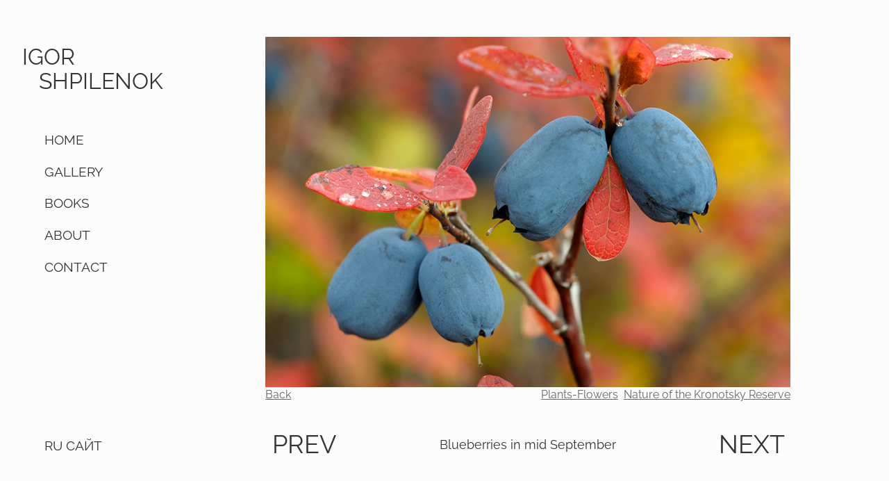

--- FILE ---
content_type: text/html; charset=utf-8
request_url: https://shpilenok.com/t/14-/183
body_size: 1736
content:
<!DOCTYPE html>
<html lang="en">
  <head>
    <meta charset="utf-8"/>
    <meta http-equiv="X-UA-Compatible" content="IE=edge"/>
    <meta name="viewport" content="width=device-width, initial-scale=1.0"/>
<meta content="FTppbxo4Jw05IQJVJXUdIwQUaTA6PwMuEjD7nsUAlOr9p1ZoMx_JUqr_" name="csrf-token">

<title data-suffix=" | Igor Shpilenok">Gallery | Igor Shpilenok</title>

<meta content="Igor Shpilenok Gallery" name="description">
    <link phx-track-static rel="stylesheet" href="/css/app.css"/>
    <script defer phx-track-static type="text/javascript" src="/js/app.js"></script>
    <link rel="icon" type="image/svg+xml" href="/favicon.svg">
    <link rel="apple-touch-icon" sizes="180x180" href="/apple-touch-icon.png">
    <link rel="icon" type="image/png" sizes="32x32" href="/favicon-32x32.png">
    <link rel="icon" type="image/png" sizes="16x16" href="/favicon-16x16.png">
    <link rel="mask-icon" href="/safari-pinned-tab.svg" color="#5bbad5">
  </head>
  <body>
    <div id="nav">
<div data-phx-session="SFMyNTY.[base64].MP8hyW6jnoJ5qIEJvLJgiQzQRSHj3ypRXn_sZLtEIgo" data-phx-static="SFMyNTY.g2gDaAJhBXQAAAADZAAKYXNzaWduX25ld2pkAAVmbGFzaHQAAAAAZAACaWRtAAAAFHBoeC1HSTRkT0E4OHk1bjhZTFRDbgYAxqJ-95sBYgABUYA.WGRDRUhjcFiakMHyECmI3RTjSLQoFtwcfYbIEGnzDnU" id="phx-GI4dOA88y5n8YLTC"><div id="logo">
<h1>IGOR</h1>
<h1>SHPILENOK</h1>
</div>
<div id="menu" phx-hook="nav">
<a data-phx-link="redirect" data-phx-link-state="push" href="/"><h3>HOME</h3></a>
<a data-phx-link="redirect" data-phx-link-state="push" href="/c/1-all"><h3>GALLERY</h3></a>
<a data-phx-link="redirect" data-phx-link-state="push" href="/books"><h3>BOOKS</h3></a>
<a data-phx-link="redirect" data-phx-link-state="push" href="/about"><h3>ABOUT</h3></a>
<a data-phx-link="redirect" data-phx-link-state="push" href="/contact"><h3>CONTACT</h3></a>
<h3 id="lang" phx-click="switch_lang">RU САЙТ</h3>
</div>
<div id="mobile_nav">
  <svg id="burger" xmlns="http://www.w3.org/2000/svg" viewBox="0 0 512 512">
    <path d="M492 236H20a20 20 0 100 40h472a20 20 0 100-40zM492 76H20a20 20 0 100 40h472a20 20 0 100-40zM492 396H20a20 20 0 100 40h472a20 20 0 100-40z"></path>
  </svg>
<h1>IGOR SHPILENOK</h1>
</div></div>
    </div>
    <div id="main">
<div data-phx-main="true" data-phx-session="SFMyNTY.[base64].1rcEUxXBbeohNF5iSyd1v5Z9UtsZvJfjDIluqi0AdWI" data-phx-static="SFMyNTY.g2gDaAJhBXQAAAADZAAKYXNzaWduX25ld2pkAAVmbGFzaHQAAAAAZAACaWRtAAAAFHBoeC1HSTRkT0E0M0gwTDhZTFZobgYAxaJ-95sBYgABUYA.KqUVhC5oLdB76NSE98ct83sl6XBsOXpwE9dSeK18PYU" id="phx-GI4dOA43H0L8YLVh">
<div id="bigimg" phx-hook="bigimg" next="/images/photo/184-MQ2UGCNA3QFDTXX2E7XWBJNX5BVHCZ3O.jpg" prev="/images/photo/182-N2C7W55MNMJTLNRRKDRT67ZEFZ5BQ4ZN.jpg">
<img class="fade" id="mainimg" src="/images/photo/183-2UVS4QJ4354W2OOB3FDCA2BBZUOX6UBD.jpg">
  <div id="navigation" class="fade">
    <span id="controls">
<a data-phx-link="redirect" data-phx-link-state="push" href="/t/14-">Back</a>

    </span>
    <span id="tags">

<a data-phx-link="redirect" data-phx-link-state="push" href="/t/14-Plants-Flowers">Plants-Flowers</a>

<a data-phx-link="redirect" data-phx-link-state="push" href="/t/24-Nature%20of%20the%20Kronotsky%20Reserve">Nature of the Kronotsky Reserve</a>

    </span>
  </div>
  <div id="underimg">

      <a id="prev">
PREV
      </a>

<p class="fade" id="description">Blueberries in mid September</p>

      <a id="next">
NEXT
      </a>

  </div>
</div></div>
    </div>
  <script defer src="https://static.cloudflareinsights.com/beacon.min.js/vcd15cbe7772f49c399c6a5babf22c1241717689176015" integrity="sha512-ZpsOmlRQV6y907TI0dKBHq9Md29nnaEIPlkf84rnaERnq6zvWvPUqr2ft8M1aS28oN72PdrCzSjY4U6VaAw1EQ==" data-cf-beacon='{"version":"2024.11.0","token":"a73671c668b84f09b1b646322c82e2e0","r":1,"server_timing":{"name":{"cfCacheStatus":true,"cfEdge":true,"cfExtPri":true,"cfL4":true,"cfOrigin":true,"cfSpeedBrain":true},"location_startswith":null}}' crossorigin="anonymous"></script>
</body>
</html>
